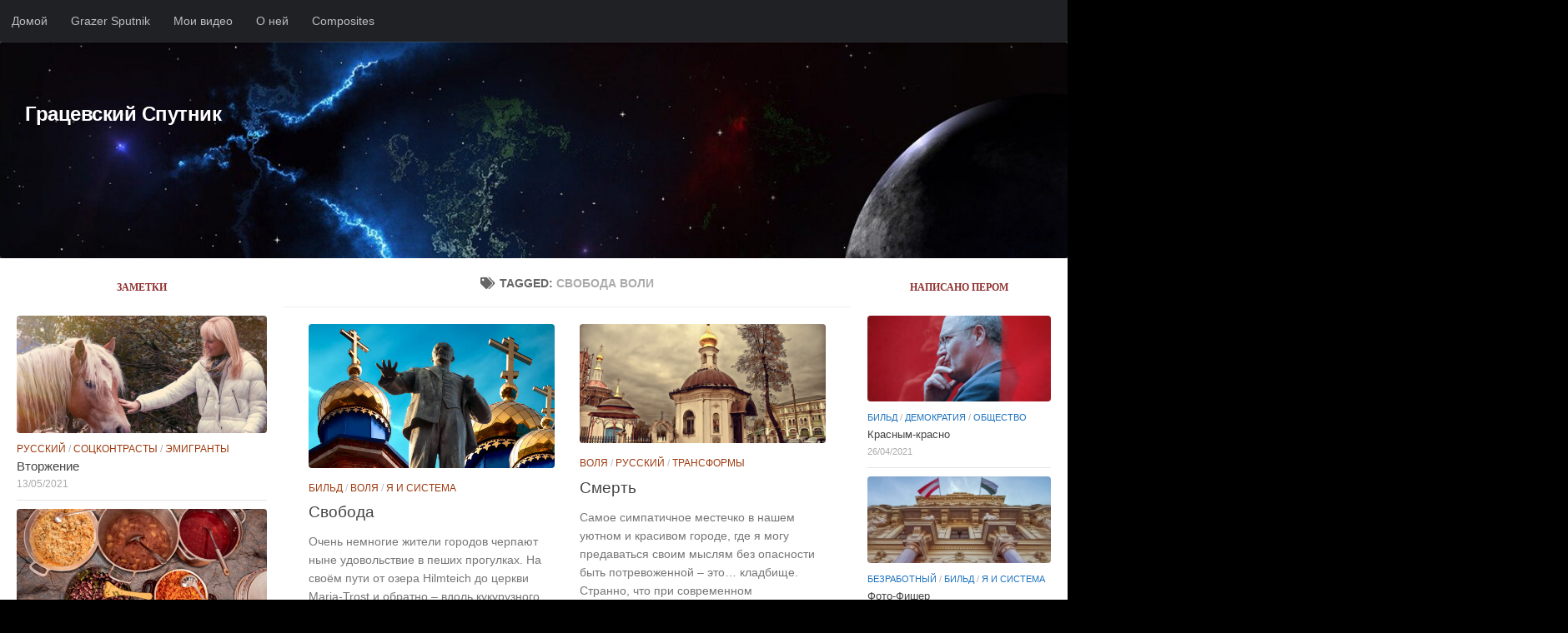

--- FILE ---
content_type: text/html; charset=UTF-8
request_url: https://www.toktali.com/blog/ru/tags/free-will/
body_size: 20128
content:
<!DOCTYPE html>
<html class="no-js" lang="en-GB">
<head>
<meta charset="UTF-8">
<meta name="viewport" content="width=device-width, initial-scale=1.0">
<link rel="profile" href="https://gmpg.org/xfn/11" />
<link rel="pingback" href="https://www.toktali.com/blog/ru/xmlrpc.php">
<title>свобода воли &#8211; Грацевский Спутник</title>
<meta name='robots' content='max-image-preview:large' />
<script>document.documentElement.className = document.documentElement.className.replace("no-js","js");</script>
<link rel="alternate" type="application/rss+xml" title="Грацевский Спутник &raquo; Feed" href="https://www.toktali.com/blog/ru/feed/" />
<link rel="alternate" type="application/rss+xml" title="Грацевский Спутник &raquo; Comments Feed" href="https://www.toktali.com/blog/ru/comments/feed/" />
<link rel="alternate" type="application/rss+xml" title="Грацевский Спутник &raquo; свобода воли Tag Feed" href="https://www.toktali.com/blog/ru/tags/free-will/feed/" />
<style id='wp-img-auto-sizes-contain-inline-css'>
img:is([sizes=auto i],[sizes^="auto," i]){contain-intrinsic-size:3000px 1500px}
/*# sourceURL=wp-img-auto-sizes-contain-inline-css */
</style>
<style id='wp-block-library-inline-css'>
:root{--wp-block-synced-color:#7a00df;--wp-block-synced-color--rgb:122,0,223;--wp-bound-block-color:var(--wp-block-synced-color);--wp-editor-canvas-background:#ddd;--wp-admin-theme-color:#007cba;--wp-admin-theme-color--rgb:0,124,186;--wp-admin-theme-color-darker-10:#006ba1;--wp-admin-theme-color-darker-10--rgb:0,107,160.5;--wp-admin-theme-color-darker-20:#005a87;--wp-admin-theme-color-darker-20--rgb:0,90,135;--wp-admin-border-width-focus:2px}@media (min-resolution:192dpi){:root{--wp-admin-border-width-focus:1.5px}}.wp-element-button{cursor:pointer}:root .has-very-light-gray-background-color{background-color:#eee}:root .has-very-dark-gray-background-color{background-color:#313131}:root .has-very-light-gray-color{color:#eee}:root .has-very-dark-gray-color{color:#313131}:root .has-vivid-green-cyan-to-vivid-cyan-blue-gradient-background{background:linear-gradient(135deg,#00d084,#0693e3)}:root .has-purple-crush-gradient-background{background:linear-gradient(135deg,#34e2e4,#4721fb 50%,#ab1dfe)}:root .has-hazy-dawn-gradient-background{background:linear-gradient(135deg,#faaca8,#dad0ec)}:root .has-subdued-olive-gradient-background{background:linear-gradient(135deg,#fafae1,#67a671)}:root .has-atomic-cream-gradient-background{background:linear-gradient(135deg,#fdd79a,#004a59)}:root .has-nightshade-gradient-background{background:linear-gradient(135deg,#330968,#31cdcf)}:root .has-midnight-gradient-background{background:linear-gradient(135deg,#020381,#2874fc)}:root{--wp--preset--font-size--normal:16px;--wp--preset--font-size--huge:42px}.has-regular-font-size{font-size:1em}.has-larger-font-size{font-size:2.625em}.has-normal-font-size{font-size:var(--wp--preset--font-size--normal)}.has-huge-font-size{font-size:var(--wp--preset--font-size--huge)}.has-text-align-center{text-align:center}.has-text-align-left{text-align:left}.has-text-align-right{text-align:right}.has-fit-text{white-space:nowrap!important}#end-resizable-editor-section{display:none}.aligncenter{clear:both}.items-justified-left{justify-content:flex-start}.items-justified-center{justify-content:center}.items-justified-right{justify-content:flex-end}.items-justified-space-between{justify-content:space-between}.screen-reader-text{border:0;clip-path:inset(50%);height:1px;margin:-1px;overflow:hidden;padding:0;position:absolute;width:1px;word-wrap:normal!important}.screen-reader-text:focus{background-color:#ddd;clip-path:none;color:#444;display:block;font-size:1em;height:auto;left:5px;line-height:normal;padding:15px 23px 14px;text-decoration:none;top:5px;width:auto;z-index:100000}html :where(.has-border-color){border-style:solid}html :where([style*=border-top-color]){border-top-style:solid}html :where([style*=border-right-color]){border-right-style:solid}html :where([style*=border-bottom-color]){border-bottom-style:solid}html :where([style*=border-left-color]){border-left-style:solid}html :where([style*=border-width]){border-style:solid}html :where([style*=border-top-width]){border-top-style:solid}html :where([style*=border-right-width]){border-right-style:solid}html :where([style*=border-bottom-width]){border-bottom-style:solid}html :where([style*=border-left-width]){border-left-style:solid}html :where(img[class*=wp-image-]){height:auto;max-width:100%}:where(figure){margin:0 0 1em}html :where(.is-position-sticky){--wp-admin--admin-bar--position-offset:var(--wp-admin--admin-bar--height,0px)}@media screen and (max-width:600px){html :where(.is-position-sticky){--wp-admin--admin-bar--position-offset:0px}}
/*# sourceURL=wp-block-library-inline-css */
</style><style id='global-styles-inline-css'>
:root{--wp--preset--aspect-ratio--square: 1;--wp--preset--aspect-ratio--4-3: 4/3;--wp--preset--aspect-ratio--3-4: 3/4;--wp--preset--aspect-ratio--3-2: 3/2;--wp--preset--aspect-ratio--2-3: 2/3;--wp--preset--aspect-ratio--16-9: 16/9;--wp--preset--aspect-ratio--9-16: 9/16;--wp--preset--color--black: #000000;--wp--preset--color--cyan-bluish-gray: #abb8c3;--wp--preset--color--white: #ffffff;--wp--preset--color--pale-pink: #f78da7;--wp--preset--color--vivid-red: #cf2e2e;--wp--preset--color--luminous-vivid-orange: #ff6900;--wp--preset--color--luminous-vivid-amber: #fcb900;--wp--preset--color--light-green-cyan: #7bdcb5;--wp--preset--color--vivid-green-cyan: #00d084;--wp--preset--color--pale-cyan-blue: #8ed1fc;--wp--preset--color--vivid-cyan-blue: #0693e3;--wp--preset--color--vivid-purple: #9b51e0;--wp--preset--gradient--vivid-cyan-blue-to-vivid-purple: linear-gradient(135deg,rgb(6,147,227) 0%,rgb(155,81,224) 100%);--wp--preset--gradient--light-green-cyan-to-vivid-green-cyan: linear-gradient(135deg,rgb(122,220,180) 0%,rgb(0,208,130) 100%);--wp--preset--gradient--luminous-vivid-amber-to-luminous-vivid-orange: linear-gradient(135deg,rgb(252,185,0) 0%,rgb(255,105,0) 100%);--wp--preset--gradient--luminous-vivid-orange-to-vivid-red: linear-gradient(135deg,rgb(255,105,0) 0%,rgb(207,46,46) 100%);--wp--preset--gradient--very-light-gray-to-cyan-bluish-gray: linear-gradient(135deg,rgb(238,238,238) 0%,rgb(169,184,195) 100%);--wp--preset--gradient--cool-to-warm-spectrum: linear-gradient(135deg,rgb(74,234,220) 0%,rgb(151,120,209) 20%,rgb(207,42,186) 40%,rgb(238,44,130) 60%,rgb(251,105,98) 80%,rgb(254,248,76) 100%);--wp--preset--gradient--blush-light-purple: linear-gradient(135deg,rgb(255,206,236) 0%,rgb(152,150,240) 100%);--wp--preset--gradient--blush-bordeaux: linear-gradient(135deg,rgb(254,205,165) 0%,rgb(254,45,45) 50%,rgb(107,0,62) 100%);--wp--preset--gradient--luminous-dusk: linear-gradient(135deg,rgb(255,203,112) 0%,rgb(199,81,192) 50%,rgb(65,88,208) 100%);--wp--preset--gradient--pale-ocean: linear-gradient(135deg,rgb(255,245,203) 0%,rgb(182,227,212) 50%,rgb(51,167,181) 100%);--wp--preset--gradient--electric-grass: linear-gradient(135deg,rgb(202,248,128) 0%,rgb(113,206,126) 100%);--wp--preset--gradient--midnight: linear-gradient(135deg,rgb(2,3,129) 0%,rgb(40,116,252) 100%);--wp--preset--font-size--small: 13px;--wp--preset--font-size--medium: 20px;--wp--preset--font-size--large: 36px;--wp--preset--font-size--x-large: 42px;--wp--preset--spacing--20: 0.44rem;--wp--preset--spacing--30: 0.67rem;--wp--preset--spacing--40: 1rem;--wp--preset--spacing--50: 1.5rem;--wp--preset--spacing--60: 2.25rem;--wp--preset--spacing--70: 3.38rem;--wp--preset--spacing--80: 5.06rem;--wp--preset--shadow--natural: 6px 6px 9px rgba(0, 0, 0, 0.2);--wp--preset--shadow--deep: 12px 12px 50px rgba(0, 0, 0, 0.4);--wp--preset--shadow--sharp: 6px 6px 0px rgba(0, 0, 0, 0.2);--wp--preset--shadow--outlined: 6px 6px 0px -3px rgb(255, 255, 255), 6px 6px rgb(0, 0, 0);--wp--preset--shadow--crisp: 6px 6px 0px rgb(0, 0, 0);}:where(.is-layout-flex){gap: 0.5em;}:where(.is-layout-grid){gap: 0.5em;}body .is-layout-flex{display: flex;}.is-layout-flex{flex-wrap: wrap;align-items: center;}.is-layout-flex > :is(*, div){margin: 0;}body .is-layout-grid{display: grid;}.is-layout-grid > :is(*, div){margin: 0;}:where(.wp-block-columns.is-layout-flex){gap: 2em;}:where(.wp-block-columns.is-layout-grid){gap: 2em;}:where(.wp-block-post-template.is-layout-flex){gap: 1.25em;}:where(.wp-block-post-template.is-layout-grid){gap: 1.25em;}.has-black-color{color: var(--wp--preset--color--black) !important;}.has-cyan-bluish-gray-color{color: var(--wp--preset--color--cyan-bluish-gray) !important;}.has-white-color{color: var(--wp--preset--color--white) !important;}.has-pale-pink-color{color: var(--wp--preset--color--pale-pink) !important;}.has-vivid-red-color{color: var(--wp--preset--color--vivid-red) !important;}.has-luminous-vivid-orange-color{color: var(--wp--preset--color--luminous-vivid-orange) !important;}.has-luminous-vivid-amber-color{color: var(--wp--preset--color--luminous-vivid-amber) !important;}.has-light-green-cyan-color{color: var(--wp--preset--color--light-green-cyan) !important;}.has-vivid-green-cyan-color{color: var(--wp--preset--color--vivid-green-cyan) !important;}.has-pale-cyan-blue-color{color: var(--wp--preset--color--pale-cyan-blue) !important;}.has-vivid-cyan-blue-color{color: var(--wp--preset--color--vivid-cyan-blue) !important;}.has-vivid-purple-color{color: var(--wp--preset--color--vivid-purple) !important;}.has-black-background-color{background-color: var(--wp--preset--color--black) !important;}.has-cyan-bluish-gray-background-color{background-color: var(--wp--preset--color--cyan-bluish-gray) !important;}.has-white-background-color{background-color: var(--wp--preset--color--white) !important;}.has-pale-pink-background-color{background-color: var(--wp--preset--color--pale-pink) !important;}.has-vivid-red-background-color{background-color: var(--wp--preset--color--vivid-red) !important;}.has-luminous-vivid-orange-background-color{background-color: var(--wp--preset--color--luminous-vivid-orange) !important;}.has-luminous-vivid-amber-background-color{background-color: var(--wp--preset--color--luminous-vivid-amber) !important;}.has-light-green-cyan-background-color{background-color: var(--wp--preset--color--light-green-cyan) !important;}.has-vivid-green-cyan-background-color{background-color: var(--wp--preset--color--vivid-green-cyan) !important;}.has-pale-cyan-blue-background-color{background-color: var(--wp--preset--color--pale-cyan-blue) !important;}.has-vivid-cyan-blue-background-color{background-color: var(--wp--preset--color--vivid-cyan-blue) !important;}.has-vivid-purple-background-color{background-color: var(--wp--preset--color--vivid-purple) !important;}.has-black-border-color{border-color: var(--wp--preset--color--black) !important;}.has-cyan-bluish-gray-border-color{border-color: var(--wp--preset--color--cyan-bluish-gray) !important;}.has-white-border-color{border-color: var(--wp--preset--color--white) !important;}.has-pale-pink-border-color{border-color: var(--wp--preset--color--pale-pink) !important;}.has-vivid-red-border-color{border-color: var(--wp--preset--color--vivid-red) !important;}.has-luminous-vivid-orange-border-color{border-color: var(--wp--preset--color--luminous-vivid-orange) !important;}.has-luminous-vivid-amber-border-color{border-color: var(--wp--preset--color--luminous-vivid-amber) !important;}.has-light-green-cyan-border-color{border-color: var(--wp--preset--color--light-green-cyan) !important;}.has-vivid-green-cyan-border-color{border-color: var(--wp--preset--color--vivid-green-cyan) !important;}.has-pale-cyan-blue-border-color{border-color: var(--wp--preset--color--pale-cyan-blue) !important;}.has-vivid-cyan-blue-border-color{border-color: var(--wp--preset--color--vivid-cyan-blue) !important;}.has-vivid-purple-border-color{border-color: var(--wp--preset--color--vivid-purple) !important;}.has-vivid-cyan-blue-to-vivid-purple-gradient-background{background: var(--wp--preset--gradient--vivid-cyan-blue-to-vivid-purple) !important;}.has-light-green-cyan-to-vivid-green-cyan-gradient-background{background: var(--wp--preset--gradient--light-green-cyan-to-vivid-green-cyan) !important;}.has-luminous-vivid-amber-to-luminous-vivid-orange-gradient-background{background: var(--wp--preset--gradient--luminous-vivid-amber-to-luminous-vivid-orange) !important;}.has-luminous-vivid-orange-to-vivid-red-gradient-background{background: var(--wp--preset--gradient--luminous-vivid-orange-to-vivid-red) !important;}.has-very-light-gray-to-cyan-bluish-gray-gradient-background{background: var(--wp--preset--gradient--very-light-gray-to-cyan-bluish-gray) !important;}.has-cool-to-warm-spectrum-gradient-background{background: var(--wp--preset--gradient--cool-to-warm-spectrum) !important;}.has-blush-light-purple-gradient-background{background: var(--wp--preset--gradient--blush-light-purple) !important;}.has-blush-bordeaux-gradient-background{background: var(--wp--preset--gradient--blush-bordeaux) !important;}.has-luminous-dusk-gradient-background{background: var(--wp--preset--gradient--luminous-dusk) !important;}.has-pale-ocean-gradient-background{background: var(--wp--preset--gradient--pale-ocean) !important;}.has-electric-grass-gradient-background{background: var(--wp--preset--gradient--electric-grass) !important;}.has-midnight-gradient-background{background: var(--wp--preset--gradient--midnight) !important;}.has-small-font-size{font-size: var(--wp--preset--font-size--small) !important;}.has-medium-font-size{font-size: var(--wp--preset--font-size--medium) !important;}.has-large-font-size{font-size: var(--wp--preset--font-size--large) !important;}.has-x-large-font-size{font-size: var(--wp--preset--font-size--x-large) !important;}
/*# sourceURL=global-styles-inline-css */
</style>
<style id='classic-theme-styles-inline-css'>
/*! This file is auto-generated */
.wp-block-button__link{color:#fff;background-color:#32373c;border-radius:9999px;box-shadow:none;text-decoration:none;padding:calc(.667em + 2px) calc(1.333em + 2px);font-size:1.125em}.wp-block-file__button{background:#32373c;color:#fff;text-decoration:none}
/*# sourceURL=/wp-includes/css/classic-themes.min.css */
</style>
<!-- <link rel='stylesheet' id='hueman-main-style-css' href='https://www.toktali.com/blog/ru/wp-content/themes/hueman/assets/front/css/main.min.css?ver=3.7.27' media='all' /> -->
<link rel="stylesheet" type="text/css" href="//www.toktali.com/blog/ru/wp-content/cache/www.toktali.com/wpfc-minified/jlnz9sv6/4dy94.css" media="all"/>
<style id='hueman-main-style-inline-css'>
body { font-family:Arial, sans-serif;font-size:0.88rem }@media only screen and (min-width: 720px) {
.nav > li { font-size:0.88rem; }
}.boxed #wrapper, .container-inner { max-width: 1860px; }@media only screen and (min-width: 720px) {
.boxed .desktop-sticky {
width: 1860px;
}
}.sidebar .widget { padding-left: 20px; padding-right: 20px; padding-top: 20px; }::selection { background-color: #9e3a0f; }
::-moz-selection { background-color: #9e3a0f; }a,a>span.hu-external::after,.themeform label .required,#flexslider-featured .flex-direction-nav .flex-next:hover,#flexslider-featured .flex-direction-nav .flex-prev:hover,.post-hover:hover .post-title a,.post-title a:hover,.sidebar.s1 .post-nav li a:hover i,.content .post-nav li a:hover i,.post-related a:hover,.sidebar.s1 .widget_rss ul li a,#footer .widget_rss ul li a,.sidebar.s1 .widget_calendar a,#footer .widget_calendar a,.sidebar.s1 .alx-tab .tab-item-category a,.sidebar.s1 .alx-posts .post-item-category a,.sidebar.s1 .alx-tab li:hover .tab-item-title a,.sidebar.s1 .alx-tab li:hover .tab-item-comment a,.sidebar.s1 .alx-posts li:hover .post-item-title a,#footer .alx-tab .tab-item-category a,#footer .alx-posts .post-item-category a,#footer .alx-tab li:hover .tab-item-title a,#footer .alx-tab li:hover .tab-item-comment a,#footer .alx-posts li:hover .post-item-title a,.comment-tabs li.active a,.comment-awaiting-moderation,.child-menu a:hover,.child-menu .current_page_item > a,.wp-pagenavi a{ color: #9e3a0f; }input[type="submit"],.themeform button[type="submit"],.sidebar.s1 .sidebar-top,.sidebar.s1 .sidebar-toggle,#flexslider-featured .flex-control-nav li a.flex-active,.post-tags a:hover,.sidebar.s1 .widget_calendar caption,#footer .widget_calendar caption,.author-bio .bio-avatar:after,.commentlist li.bypostauthor > .comment-body:after,.commentlist li.comment-author-admin > .comment-body:after{ background-color: #9e3a0f; }.post-format .format-container { border-color: #9e3a0f; }.sidebar.s1 .alx-tabs-nav li.active a,#footer .alx-tabs-nav li.active a,.comment-tabs li.active a,.wp-pagenavi a:hover,.wp-pagenavi a:active,.wp-pagenavi span.current{ border-bottom-color: #9e3a0f!important; }.sidebar.s2 .post-nav li a:hover i,
.sidebar.s2 .widget_rss ul li a,
.sidebar.s2 .widget_calendar a,
.sidebar.s2 .alx-tab .tab-item-category a,
.sidebar.s2 .alx-posts .post-item-category a,
.sidebar.s2 .alx-tab li:hover .tab-item-title a,
.sidebar.s2 .alx-tab li:hover .tab-item-comment a,
.sidebar.s2 .alx-posts li:hover .post-item-title a { color: #1e73be; }
.sidebar.s2 .sidebar-top,.sidebar.s2 .sidebar-toggle,.post-comments,.jp-play-bar,.jp-volume-bar-value,.sidebar.s2 .widget_calendar caption{ background-color: #1e73be; }.sidebar.s2 .alx-tabs-nav li.active a { border-bottom-color: #1e73be; }
.post-comments::before { border-right-color: #1e73be; }
.search-expand,
#nav-topbar.nav-container { background-color: rgba(0,0,0,0.38)!important}@media only screen and (min-width: 720px) {
#nav-topbar .nav ul { background-color: rgba(0,0,0,0.38)!important; }
}#header { background-color: #33363b; }
@media only screen and (min-width: 720px) {
#nav-header .nav ul { background-color: #33363b; }
}
#header #nav-mobile { background-color: #33363b!important; }.is-scrolled #header #nav-mobile { background-color: #33363b!important; background-color: rgba(51,54,59,0.90)!important }#nav-header.nav-container, #main-header-search .search-expand { background-color: #33363b; }
@media only screen and (min-width: 720px) {
#nav-header .nav ul { background-color: #33363b; }
}
img { -webkit-border-radius: 4px; border-radius: 4px; }.sidebar.expanding, .sidebar.collapsing, .sidebar .sidebar-content, .sidebar .sidebar-toggle, .container-inner > .main::before,.container-inner > .main::after { background-color: #ffffff; }@media only screen and (min-width: 480px) and (max-width: 1200px) { .s2.expanded { background-color: #ffffff; } }@media only screen and (min-width: 480px) and (max-width: 960px) { .s1.expanded { background-color: #ffffff; } }body { background-color: #000000; }
/*# sourceURL=hueman-main-style-inline-css */
</style>
<!-- <link rel='stylesheet' id='lazyload-video-css-css' href='https://www.toktali.com/blog/ru/wp-content/plugins/lazy-load-for-videos/public/css/lazyload-shared.css?ver=2.18.9' media='all' /> -->
<link rel="stylesheet" type="text/css" href="//www.toktali.com/blog/ru/wp-content/cache/www.toktali.com/wpfc-minified/g1ftnlny/4dy94.css" media="all"/>
<style id='lazyload-video-css-inline-css'>
.entry-content a.lazy-load-youtube, a.lazy-load-youtube, .lazy-load-vimeo{ background-size: cover; }.titletext.youtube { display: none; }.lazy-load-div:before { content: "\25B6"; text-shadow: 0px 0px 60px rgba(0,0,0,0.8); }
/*# sourceURL=lazyload-video-css-inline-css */
</style>
<script src='//www.toktali.com/blog/ru/wp-content/cache/www.toktali.com/wpfc-minified/8k4xhrx9/4dy94.js' type="text/javascript"></script>
<!-- <script src="https://www.toktali.com/blog/ru/wp-content/themes/hueman/assets/front/js/libs/mobile-detect.min.js?ver=3.7.27" id="mobile-detect-js" defer></script> -->
<!-- <script src="https://www.toktali.com/blog/ru/wp-includes/js/jquery/jquery.min.js?ver=3.7.1" id="jquery-core-js"></script> -->
<!-- <script src="https://www.toktali.com/blog/ru/wp-includes/js/jquery/jquery-migrate.min.js?ver=3.4.1" id="jquery-migrate-js"></script> -->
<link rel="https://api.w.org/" href="https://www.toktali.com/blog/ru/wp-json/" /><link rel="alternate" title="JSON" type="application/json" href="https://www.toktali.com/blog/ru/wp-json/wp/v2/tags/175" /><link rel="EditURI" type="application/rsd+xml" title="RSD" href="https://www.toktali.com/blog/ru/xmlrpc.php?rsd" />
<meta name="generator" content="WordPress 6.9" />
<link rel="preload" as="font" type="font/woff2" href="https://www.toktali.com/blog/ru/wp-content/themes/hueman/assets/front/webfonts/fa-brands-400.woff2?v=5.15.2" crossorigin="anonymous"/>
<link rel="preload" as="font" type="font/woff2" href="https://www.toktali.com/blog/ru/wp-content/themes/hueman/assets/front/webfonts/fa-regular-400.woff2?v=5.15.2" crossorigin="anonymous"/>
<link rel="preload" as="font" type="font/woff2" href="https://www.toktali.com/blog/ru/wp-content/themes/hueman/assets/front/webfonts/fa-solid-900.woff2?v=5.15.2" crossorigin="anonymous"/>
<!--[if lt IE 9]>
<script src="https://www.toktali.com/blog/ru/wp-content/themes/hueman/assets/front/js/ie/html5shiv-printshiv.min.js"></script>
<script src="https://www.toktali.com/blog/ru/wp-content/themes/hueman/assets/front/js/ie/selectivizr.js"></script>
<![endif]-->
<link rel="icon" href="https://www.toktali.com/blog/ru/wp-content/uploads/sites/2/2024/07/cropped-icon-528-32x32.png" sizes="32x32" />
<link rel="icon" href="https://www.toktali.com/blog/ru/wp-content/uploads/sites/2/2024/07/cropped-icon-528-192x192.png" sizes="192x192" />
<link rel="apple-touch-icon" href="https://www.toktali.com/blog/ru/wp-content/uploads/sites/2/2024/07/cropped-icon-528-180x180.png" />
<meta name="msapplication-TileImage" content="https://www.toktali.com/blog/ru/wp-content/uploads/sites/2/2024/07/cropped-icon-528-270x270.png" />
<style id="wp-custom-css">
.site-title{
font-family: Helvetica, Arial, sans-serif;
font-size: 24px;
position: relative;
top:30px;
}	
.site-title a:hover {
color: orange;
}
h1.entry-title {
font-size: 22px !important;
margin-top: 4px;
padding-bottom: 10px;
}
.hu-pad {
padding: 20px 30px 20px;
}
h3.widget-title {
color: #903030;
font: bold 12px Titillium;
margin: 8px 8px 16px;
text-align: center;
}
#nav_menu-2 .menu
{
margin-top: 20px;
}
.sidebar {
padding-bottom: 30px;
}
.dropcap {
color: #903;
float: left;
font-family: Georgia;
font-size: 45px;
line-height: 40px;
padding-top: 4px;
padding-right: 8px;
padding-left: 3px;
}
.wp_widget_tag_cloud div, .widget_tag_cloud div a {
display:block;
float:left;
padding:4px 4px;
margin-right:5px;
margin-bottom:5px;
background:#EEE;
color:#666;
line-height: 1.2em;
font-size: 12px !important;
font-weight:normal;
text-transform:lowercase;
text-shadow:1px 1px 1px #FFF;
-webkit-border-radius:5px;
-moz-border-radius:5px;
border-radius:5px;
border:1px solid #CCC;
text-decoration:none;
}
.widget_tag_cloud div a:hover {
background:#F3F3F3;
color:#303030;
text-decoration:none;
}
.page-title {
position: relative;
text-align: center;
padding-top: 18px;
padding-bottom: 16px;
border-bottom: 1px solid #eee;
font-family: Arial;
font-size: 1.0em;
font-weight: 300;
}
.page-title a:hover{
color: red;
}
.page-title a {
color: #666;
}
.entry img
{
padding-bottom: 20px;
}
.post-nav li a span {
font-size: 1.0em;
color: #666;
}
.post-nav li a:hover span {
color: red;
}
.widget_nav_menu ul li a {
border-bottom: none;
color: darkkhaki;
position: relative;
}
.widget_nav_menu ul li a:hover {
color: orange;
}
#nav-topbar .nav li a:hover {
color: orange;
}
.page-image-text {
font-family: Times,"Times New  Roman",serif;
padding-top:30px;
}		</style>
</head>
<body class="archive tag tag-free-will tag-175 wp-embed-responsive wp-theme-hueman col-3cm boxed topbar-enabled mobile-sidebar-hide-s2 mobile-primary-sidebar-first header-desktop-sticky hu-fa-not-loaded hueman-3-7-27 unknown">
<div id="wrapper">
<a class="screen-reader-text skip-link" href="#content">Skip to content</a>
<header id="header" class="specific-mobile-menu-on one-mobile-menu mobile_menu header-ads-desktop  topbar-transparent has-header-img">
<nav class="nav-container group mobile-menu  " id="nav-mobile" data-menu-id="header-1">
<div class="mobile-title-logo-in-header"><p class="site-title">                  <a class="custom-logo-link" href="https://www.toktali.com/blog/ru/" rel="home" title="Грацевский Спутник | Home page">Грацевский Спутник</a>                </p></div>
<!-- <div class="ham__navbar-toggler collapsed" aria-expanded="false">
<div class="ham__navbar-span-wrapper">
<span class="ham-toggler-menu__span"></span>
</div>
</div> -->
<button class="ham__navbar-toggler-two collapsed" title="Menu" aria-expanded="false">
<span class="ham__navbar-span-wrapper">
<span class="line line-1"></span>
<span class="line line-2"></span>
<span class="line line-3"></span>
</span>
</button>
<div class="nav-text"></div>
<div class="nav-wrap container">
<ul id="menu-%d0%bf%d0%be%d1%81%d0%bc%d0%be%d1%82%d1%80%d0%b5%d1%82%d1%8c" class="nav container-inner group"><li id="menu-item-13333" class="menu-item menu-item-type-custom menu-item-object-custom menu-item-13333"><a target="_blank" href="https://www.toktali.com/test/">Домой</a></li>
<li id="menu-item-13604" class="menu-item menu-item-type-custom menu-item-object-custom menu-item-13604"><a target="_blank" href="https://www.toktali.com/test/liebes-graz/">Милый Грац</a></li>
<li id="menu-item-13490" class="menu-item menu-item-type-custom menu-item-object-custom menu-item-13490"><a target="_blank" href="https://www.toktali.com/test/street-montagen/">Фотомонтажи</a></li>
<li id="menu-item-14386" class="menu-item menu-item-type-post_type menu-item-object-page menu-item-14386"><a target="_blank" href="https://www.toktali.com/blog/ru/my-composites/">Composites</a></li>
<li id="menu-item-13334" class="menu-item menu-item-type-custom menu-item-object-custom menu-item-13334"><a href="https://www.toktali.com/test/ja-street/">Жизнь улиц</a></li>
<li id="menu-item-13430" class="menu-item menu-item-type-custom menu-item-object-custom menu-item-13430"><a target="_blank" href="https://www.toktali.com/test/street-alt/">Жизнь улиц &#8211; старое</a></li>
<li id="menu-item-13608" class="menu-item menu-item-type-custom menu-item-object-custom menu-item-13608"><a href="https://www.toktali.com/test/in-graz-mit-smartphone/">В Граце со смартфоном</a></li>
<li id="menu-item-13605" class="menu-item menu-item-type-custom menu-item-object-custom menu-item-13605"><a href="https://www.toktali.com/test/augenblicke/">Ещё виды</a></li>
<li id="menu-item-13512" class="menu-item menu-item-type-post_type menu-item-object-page menu-item-13512"><a href="https://www.toktali.com/blog/ru/author/">О ней</a></li>
<li id="menu-item-14098" class="menu-item menu-item-type-post_type menu-item-object-page menu-item-14098"><a href="https://www.toktali.com/blog/ru/video/">Авторские видео</a></li>
</ul>      </div>
</nav><!--/#nav-topbar-->  
<nav class="nav-container group desktop-menu desktop-sticky " id="nav-topbar" data-menu-id="header-2">
<div class="nav-text"></div>
<div class="topbar-toggle-down">
<i class="fas fa-angle-double-down" aria-hidden="true" data-toggle="down" title="Expand menu"></i>
<i class="fas fa-angle-double-up" aria-hidden="true" data-toggle="up" title="Collapse menu"></i>
</div>
<div class="nav-wrap container">
<ul id="menu-%d1%82%d0%be%d0%ba%d1%82%d0%b0%d0%bb%d0%b8" class="nav container-inner group"><li id="menu-item-14084" class="menu-item menu-item-type-custom menu-item-object-custom menu-item-home menu-item-14084"><a href="https://www.toktali.com/blog/ru/">Домой</a></li>
<li id="menu-item-14088" class="menu-item menu-item-type-custom menu-item-object-custom menu-item-14088"><a href="https://www.toktali.com/blog/">Grazer Sputnik</a></li>
<li id="menu-item-14085" class="menu-item menu-item-type-post_type menu-item-object-page menu-item-14085"><a href="https://www.toktali.com/blog/ru/video/">Мои видео</a></li>
<li id="menu-item-14087" class="menu-item menu-item-type-post_type menu-item-object-page menu-item-14087"><a href="https://www.toktali.com/blog/ru/author/">О ней</a></li>
<li id="menu-item-14388" class="menu-item menu-item-type-post_type menu-item-object-page menu-item-14388"><a target="_blank" href="https://www.toktali.com/blog/ru/my-composites/">Composites</a></li>
</ul>  </div>
</nav><!--/#nav-topbar-->  
<div class="container group">
<div class="container-inner">
<div id="header-image-wrap">
<div class="group hu-pad central-header-zone">
<div class="logo-tagline-group">
<p class="site-title">                  <a class="custom-logo-link" href="https://www.toktali.com/blog/ru/" rel="home" title="Грацевский Спутник | Home page">Грацевский Спутник</a>                </p>                                                </div>
</div>
<a href="https://www.toktali.com/blog/ru/" rel="home"><img src="https://www.toktali.com/blog/ru/wp-content/uploads/sites/2/2020/09/cropped-astronomy-blog-banner.jpg" width="1380" height="280" alt="" class="new-site-image" srcset="https://www.toktali.com/blog/ru/wp-content/uploads/sites/2/2020/09/cropped-astronomy-blog-banner.jpg 1380w, https://www.toktali.com/blog/ru/wp-content/uploads/sites/2/2020/09/cropped-astronomy-blog-banner-300x61.jpg 300w, https://www.toktali.com/blog/ru/wp-content/uploads/sites/2/2020/09/cropped-astronomy-blog-banner-1024x208.jpg 1024w, https://www.toktali.com/blog/ru/wp-content/uploads/sites/2/2020/09/cropped-astronomy-blog-banner-768x156.jpg 768w" sizes="(max-width: 1380px) 100vw, 1380px" decoding="async" fetchpriority="high" /></a>          </div>
</div><!--/.container-inner-->
</div><!--/.container-->
</header><!--/#header-->
<div class="container" id="page">
<div class="container-inner">
<div class="main">
<div class="main-inner group">
<main class="content" id="content">
<div class="page-title hu-pad group">
<h1><i class="fas fa-tags"></i>Tagged: <span>свобода воли </span></h1>
</div><!--/.page-title-->
<div class="hu-pad group">
<div id="grid-wrapper" class="post-list group">
<div class="post-row">        <article id="post-13982" class="group grid-item post-13982 post type-post status-publish format-standard has-post-thumbnail hentry category-bild category-freedom-illusion category-individual-system tag-european-democracy tag-marginal-life tag-free-will tag-western-freedom">
<div class="post-inner post-hover">
<div class="post-thumbnail">
<a href="https://www.toktali.com/blog/ru/freedom/">
<img width="580" height="340" src="https://www.toktali.com/blog/ru/wp-content/uploads/sites/2/2020/09/lenin2-580x340.jpg" class="attachment-thumb-large size-thumb-large wp-post-image" alt="" decoding="async" />  				  				  				  			</a>
</div><!--/.post-thumbnail-->
<div class="post-meta group">
<p class="post-category"><a href="https://www.toktali.com/blog/ru/topics/bild/" rel="category tag">Бильд</a> / <a href="https://www.toktali.com/blog/ru/topics/freedom-illusion/" rel="category tag">Воля</a> / <a href="https://www.toktali.com/blog/ru/topics/individual-system/" rel="category tag">я и система</a></p>
</div><!--/.post-meta-->
<h2 class="post-title entry-title">
<a href="https://www.toktali.com/blog/ru/freedom/" rel="bookmark">Свобода</a>
</h2><!--/.post-title-->
<div class="entry excerpt entry-summary">
<p>Очень немногие жители городов черпают ныне удовольствие в пеших прогулках. На своём пути от озера Hilmteich до церкви Maria-Trost и обратно – вдоль кукурузного поля и трамвайной линии, огибающей садовые участки и дачи – я редко встречаю пешеходов, если только это не фанаты нордической ходьбы или бегуны трусцой. А зря. Когда человек идёт без цели и наслаждается собой, особенно если&#46;&#46;&#46;</p>
</div><!--/.entry-->
</div><!--/.post-inner-->
</article><!--/.post-->
<article id="post-14048" class="group grid-item post-14048 post type-post status-publish format-standard has-post-thumbnail hentry category-freedom-illusion category-russian category-transformation-ru tag-life-and-death tag-marginal-life tag-paranormal-ability tag-free-will">
<div class="post-inner post-hover">
<div class="post-thumbnail">
<a href="https://www.toktali.com/blog/ru/%d1%81%d0%bc%d0%b5%d1%80%d1%82%d1%8c/">
<img width="700" height="340" src="https://www.toktali.com/blog/ru/wp-content/uploads/sites/2/2020/09/kirche-rus-700x340.jpg" class="attachment-thumb-large size-thumb-large wp-post-image" alt="" decoding="async" />  				  				  				  			</a>
</div><!--/.post-thumbnail-->
<div class="post-meta group">
<p class="post-category"><a href="https://www.toktali.com/blog/ru/topics/freedom-illusion/" rel="category tag">Воля</a> / <a href="https://www.toktali.com/blog/ru/topics/russian/" rel="category tag">Русский</a> / <a href="https://www.toktali.com/blog/ru/topics/transformation-ru/" rel="category tag">Трансформы</a></p>
</div><!--/.post-meta-->
<h2 class="post-title entry-title">
<a href="https://www.toktali.com/blog/ru/%d1%81%d0%bc%d0%b5%d1%80%d1%82%d1%8c/" rel="bookmark">Смерть</a>
</h2><!--/.post-title-->
<div class="entry excerpt entry-summary">
<p>Самое симпатичное местечко в нашем уютном и красивом городе, где я могу предаваться своим мыслям без опасности быть потревоженной – это… кладбище. Странно, что при современном перенаселении мало кому приходит в голову идея искать романтического уединения среди могильных крестов, если только они не должны навестить усопших родственников. Матушка Европа перегружена, яблоку упасть негде. Но бродя по погостам Граца и Вены,&#46;&#46;&#46;</p>
</div><!--/.entry-->
</div><!--/.post-inner-->
</article><!--/.post-->
</div>  </div><!--/.post-list-->
<nav class="pagination group">
<ul class="group">
<li class="prev left"></li>
<li class="next right"></li>
</ul>
</nav><!--/.pagination-->
</div><!--/.hu-pad-->
</main><!--/.content-->
<div class="sidebar s1 collapsed" data-position="left" data-layout="col-3cm" data-sb-id="s1">
<button class="sidebar-toggle" title="Expand Sidebar"><i class="fas sidebar-toggle-arrows"></i></button>
<div class="sidebar-content">
<div id="alxposts-4" class="widget widget_hu_posts">
<h3 class="widget-title">Заметки</h3>
<ul class="alx-posts group thumbs-enabled">
<li>
<div class="post-item-thumbnail">
<a href="https://www.toktali.com/blog/ru/%d0%b2%d1%82%d0%be%d1%80%d0%b6%d0%b5%d0%bd%d0%b8%d0%b5/">
<img width="520" height="245" src="https://www.toktali.com/blog/ru/wp-content/uploads/sites/2/2020/09/freiheit-pferd-520x245.jpg" class="attachment-thumb-medium size-thumb-medium wp-post-image" alt="" decoding="async" loading="lazy" />																			</a>
</div>
<div class="post-item-inner group">
<p class="post-item-category"><a href="https://www.toktali.com/blog/ru/topics/russian/" rel="category tag">Русский</a> / <a href="https://www.toktali.com/blog/ru/topics/reich-arm-ru/" rel="category tag">соцконтрасты</a> / <a href="https://www.toktali.com/blog/ru/topics/emigration-ru/" rel="category tag">Эмигранты</a></p>				<p class="post-item-title"><a href="https://www.toktali.com/blog/ru/%d0%b2%d1%82%d0%be%d1%80%d0%b6%d0%b5%d0%bd%d0%b8%d0%b5/" rel="bookmark">Вторжение</a></p>
<p class="post-item-date">13/05/2021</p>			</div>
</li>
<li>
<div class="post-item-thumbnail">
<a href="https://www.toktali.com/blog/ru/%d0%bf%d0%bb%d0%b0%d0%bd%d0%b5%d1%82%d0%b0-%d0%be%d0%b1%d0%b5%d0%b7%d1%8c%d1%8f%d0%bd/">
<img width="520" height="245" src="https://www.toktali.com/blog/ru/wp-content/uploads/sites/2/2020/09/fressfertig-520x245.jpg" class="attachment-thumb-medium size-thumb-medium wp-post-image" alt="" decoding="async" loading="lazy" />																			</a>
</div>
<div class="post-item-inner group">
<p class="post-item-category"><a href="https://www.toktali.com/blog/ru/topics/freedom-illusion/" rel="category tag">Воля</a> / <a href="https://www.toktali.com/blog/ru/topics/society-ru/" rel="category tag">Общество</a> / <a href="https://www.toktali.com/blog/ru/topics/russian/" rel="category tag">Русский</a></p>				<p class="post-item-title"><a href="https://www.toktali.com/blog/ru/%d0%bf%d0%bb%d0%b0%d0%bd%d0%b5%d1%82%d0%b0-%d0%be%d0%b1%d0%b5%d0%b7%d1%8c%d1%8f%d0%bd/" rel="bookmark">Планета обезьян</a></p>
<p class="post-item-date">03/06/2021</p>			</div>
</li>
<li>
<div class="post-item-thumbnail">
<a href="https://www.toktali.com/blog/ru/gogols-world-3/">
<img width="520" height="245" src="https://www.toktali.com/blog/ru/wp-content/uploads/sites/2/2020/09/fantasy-gogol-520x245.jpg" class="attachment-thumb-medium size-thumb-medium wp-post-image" alt="" decoding="async" loading="lazy" />																			</a>
</div>
<div class="post-item-inner group">
<p class="post-item-category"><a href="https://www.toktali.com/blog/ru/topics/writer/" rel="category tag">Писатель</a> / <a href="https://www.toktali.com/blog/ru/topics/prose/" rel="category tag">Проза</a> / <a href="https://www.toktali.com/blog/ru/topics/russian/" rel="category tag">Русский</a></p>				<p class="post-item-title"><a href="https://www.toktali.com/blog/ru/gogols-world-3/" rel="bookmark">Предметные миры Гоголя-3</a></p>
<p class="post-item-date">12/06/2021</p>			</div>
</li>
<li>
<div class="post-item-thumbnail">
<a href="https://www.toktali.com/blog/ru/vertigo/">
<img width="520" height="245" src="https://www.toktali.com/blog/ru/wp-content/uploads/sites/2/2020/09/body-520x245.jpg" class="attachment-thumb-medium size-thumb-medium wp-post-image" alt="" decoding="async" loading="lazy" />																			</a>
</div>
<div class="post-item-inner group">
<p class="post-item-category"><a href="https://www.toktali.com/blog/ru/topics/health-ru/" rel="category tag">Здоровье</a> / <a href="https://www.toktali.com/blog/ru/topics/russian/" rel="category tag">Русский</a></p>				<p class="post-item-title"><a href="https://www.toktali.com/blog/ru/vertigo/" rel="bookmark">Вертиго</a></p>
<p class="post-item-date">17/06/2021</p>			</div>
</li>
</ul><!--/.alx-posts-->
</div>
<div id="alxtabs-3" class="widget widget_hu_tabs">
<h3 class="widget-title">Подвижные вкладки</h3>
<div class="alx-tabs-container">
<ul id="tab-recent-3" class="alx-tab group thumbs-enabled">
<li>
<div class="tab-item-thumbnail">
<a href="https://www.toktali.com/blog/ru/erotic-trip-of-cancer/">
<img width="80" height="80" src="https://www.toktali.com/blog/ru/wp-content/uploads/sites/2/2020/10/Regenbogen-blog-80x80.jpg" class="attachment-thumb-small size-thumb-small wp-post-image" alt="macho" decoding="async" loading="lazy" />																											</a>
</div>
<div class="tab-item-inner group">
<p class="tab-item-category"><a href="https://www.toktali.com/blog/ru/topics/frau-ru/" rel="category tag">Женщина</a> / <a href="https://www.toktali.com/blog/ru/topics/backbones/" rel="category tag">Пирамида</a></p>						<p class="tab-item-title"><a href="https://www.toktali.com/blog/ru/erotic-trip-of-cancer/" rel="bookmark">Эротическая одиссея рака-отшельника</a></p>
<p class="tab-item-date">14/08/2021</p>					</div>
</li>
<li>
<div class="tab-item-thumbnail">
<a href="https://www.toktali.com/blog/ru/ich-bin-wurm/">
<img width="80" height="80" src="https://www.toktali.com/blog/ru/wp-content/uploads/sites/2/2020/12/bettlerin-80x80.jpg" class="attachment-thumb-small size-thumb-small wp-post-image" alt="Bettlerin" decoding="async" loading="lazy" />																											</a>
</div>
<div class="tab-item-inner group">
<p class="tab-item-category"><a href="https://www.toktali.com/blog/ru/topics/backbones/" rel="category tag">Пирамида</a> / <a href="https://www.toktali.com/blog/ru/topics/writer/" rel="category tag">Писатель</a></p>						<p class="tab-item-title"><a href="https://www.toktali.com/blog/ru/ich-bin-wurm/" rel="bookmark">Аз есмь червь</a></p>
<p class="tab-item-date">12/08/2021</p>					</div>
</li>
<li>
<div class="tab-item-thumbnail">
<a href="https://www.toktali.com/blog/ru/mental-vacuum/">
<img width="80" height="80" src="https://www.toktali.com/blog/ru/wp-content/uploads/sites/2/2020/10/fantastico-3-80x80.jpg" class="attachment-thumb-small size-thumb-small wp-post-image" alt="rockets-to-mars" decoding="async" loading="lazy" />																											</a>
</div>
<div class="tab-item-inner group">
<p class="tab-item-category"><a href="https://www.toktali.com/blog/ru/topics/bild/" rel="category tag">Бильд</a> / <a href="https://www.toktali.com/blog/ru/topics/freedom-illusion/" rel="category tag">Воля</a> / <a href="https://www.toktali.com/blog/ru/topics/society-ru/" rel="category tag">Общество</a></p>						<p class="tab-item-title"><a href="https://www.toktali.com/blog/ru/mental-vacuum/" rel="bookmark">Одно и то же</a></p>
<p class="tab-item-date">10/08/2021</p>					</div>
</li>
<li>
<div class="tab-item-thumbnail">
<a href="https://www.toktali.com/blog/ru/food-of-gods/">
<img width="80" height="80" src="https://www.toktali.com/blog/ru/wp-content/uploads/sites/2/2020/10/food-of-gods-blog-80x80.jpg" class="attachment-thumb-small size-thumb-small wp-post-image" alt="кухня" decoding="async" loading="lazy" />																											</a>
</div>
<div class="tab-item-inner group">
<p class="tab-item-category"><a href="https://www.toktali.com/blog/ru/topics/health-ru/" rel="category tag">Здоровье</a> / <a href="https://www.toktali.com/blog/ru/topics/metapsychology/" rel="category tag">Метапси</a></p>						<p class="tab-item-title"><a href="https://www.toktali.com/blog/ru/food-of-gods/" rel="bookmark">Пища богов</a></p>
<p class="tab-item-date">08/08/2021</p>					</div>
</li>
</ul><!--/.alx-tab-->
</div>
</div>
<div id="tag_cloud-3" class="widget widget_tag_cloud"><h3 class="widget-title">О ЧЁМ</h3><div class="tagcloud"><a href="https://www.toktali.com/blog/ru/tags/wacom/" class="tag-cloud-link tag-link-213 tag-link-position-1" style="font-size: 8pt;" aria-label="wacom (1 item)">wacom</a>
<a href="https://www.toktali.com/blog/ru/tags/austria-ru/" class="tag-cloud-link tag-link-136 tag-link-position-2" style="font-size: 11.387096774194pt;" aria-label="Австрия (3 items)">Австрия</a>
<a href="https://www.toktali.com/blog/ru/tags/rich-and-poor-ru/" class="tag-cloud-link tag-link-140 tag-link-position-3" style="font-size: 15.903225806452pt;" aria-label="Богач-бедняк (9 items)">Богач-бедняк</a>
<a href="https://www.toktali.com/blog/ru/tags/be-healthy/" class="tag-cloud-link tag-link-78 tag-link-position-4" style="font-size: 15.338709677419pt;" aria-label="Будь-здоров (8 items)">Будь-здоров</a>
<a href="https://www.toktali.com/blog/ru/tags/graz/" class="tag-cloud-link tag-link-75 tag-link-position-5" style="font-size: 15.903225806452pt;" aria-label="Грац (9 items)">Грац</a>
<a href="https://www.toktali.com/blog/ru/tags/%d0%bb%d0%b8%d1%82%d0%b5%d1%80%d0%b0%d1%82%d1%83%d1%80%d0%b0/" class="tag-cloud-link tag-link-216 tag-link-position-6" style="font-size: 13.41935483871pt;" aria-label="Литература (5 items)">Литература</a>
<a href="https://www.toktali.com/blog/ru/tags/emigration/" class="tag-cloud-link tag-link-69 tag-link-position-7" style="font-size: 15.338709677419pt;" aria-label="Эмиграция (8 items)">Эмиграция</a>
<a href="https://www.toktali.com/blog/ru/tags/allergy/" class="tag-cloud-link tag-link-211 tag-link-position-8" style="font-size: 10.032258064516pt;" aria-label="аллергия (2 items)">аллергия</a>
<a href="https://www.toktali.com/blog/ru/tags/unemployment-ru/" class="tag-cloud-link tag-link-138 tag-link-position-9" style="font-size: 14.774193548387pt;" aria-label="безработица (7 items)">безработица</a>
<a href="https://www.toktali.com/blog/ru/tags/juden/" class="tag-cloud-link tag-link-145 tag-link-position-10" style="font-size: 13.41935483871pt;" aria-label="евреи (5 items)">евреи</a>
<a href="https://www.toktali.com/blog/ru/tags/european-democracy/" class="tag-cloud-link tag-link-146 tag-link-position-11" style="font-size: 16.354838709677pt;" aria-label="европейская демократия (10 items)">европейская демократия</a>
<a href="https://www.toktali.com/blog/ru/tags/life-and-death/" class="tag-cloud-link tag-link-150 tag-link-position-12" style="font-size: 19.516129032258pt;" aria-label="жизнь и смерть (20 items)">жизнь и смерть</a>
<a href="https://www.toktali.com/blog/ru/tags/marginal-life/" class="tag-cloud-link tag-link-151 tag-link-position-13" style="font-size: 14.774193548387pt;" aria-label="жизнь на грани (7 items)">жизнь на грани</a>
<a href="https://www.toktali.com/blog/ru/tags/western-society/" class="tag-cloud-link tag-link-153 tag-link-position-14" style="font-size: 19.516129032258pt;" aria-label="западное общество (20 items)">западное общество</a>
<a href="https://www.toktali.com/blog/ru/tags/capitalism/" class="tag-cloud-link tag-link-155 tag-link-position-15" style="font-size: 16.354838709677pt;" aria-label="капитализм (10 items)">капитализм</a>
<a href="https://www.toktali.com/blog/ru/tags/kyrgyz/" class="tag-cloud-link tag-link-157 tag-link-position-16" style="font-size: 11.387096774194pt;" aria-label="киргиз (3 items)">киргиз</a>
<a href="https://www.toktali.com/blog/ru/tags/%d0%ba%d0%be%d0%bc%d0%bc%d1%83%d0%bd%d0%b8%d1%81%d1%82%d1%8b/" class="tag-cloud-link tag-link-215 tag-link-position-17" style="font-size: 8pt;" aria-label="коммунисты (1 item)">коммунисты</a>
<a href="https://www.toktali.com/blog/ru/tags/short/" class="tag-cloud-link tag-link-207 tag-link-position-18" style="font-size: 18.5pt;" aria-label="коротко (16 items)">коротко</a>
<a href="https://www.toktali.com/blog/ru/tags/schraedinger/" class="tag-cloud-link tag-link-159 tag-link-position-19" style="font-size: 12.516129032258pt;" aria-label="кот Шрёдингера (4 items)">кот Шрёдингера</a>
<a href="https://www.toktali.com/blog/ru/tags/desire-manifestation/" class="tag-cloud-link tag-link-161 tag-link-position-20" style="font-size: 11.387096774194pt;" aria-label="манифестация желаний (3 items)">манифестация желаний</a>
<a href="https://www.toktali.com/blog/ru/tags/man-and-woman/" class="tag-cloud-link tag-link-163 tag-link-position-21" style="font-size: 18.161290322581pt;" aria-label="мужчина и женщина (15 items)">мужчина и женщина</a>
<a href="https://www.toktali.com/blog/ru/tags/bottom-of-society/" class="tag-cloud-link tag-link-164 tag-link-position-22" style="font-size: 11.387096774194pt;" aria-label="на дне общества (3 items)">на дне общества</a>
<a href="https://www.toktali.com/blog/ru/tags/consumerism-society/" class="tag-cloud-link tag-link-165 tag-link-position-23" style="font-size: 21.096774193548pt;" aria-label="общество потребителей (28 items)">общество потребителей</a>
<a href="https://www.toktali.com/blog/ru/tags/isolation/" class="tag-cloud-link tag-link-166 tag-link-position-24" style="font-size: 11.387096774194pt;" aria-label="одиночество (3 items)">одиночество</a>
<a href="https://www.toktali.com/blog/ru/tags/parallel-reality/" class="tag-cloud-link tag-link-167 tag-link-position-25" style="font-size: 18.838709677419pt;" aria-label="параллельная реальность (17 items)">параллельная реальность</a>
<a href="https://www.toktali.com/blog/ru/tags/paranormal-ability/" class="tag-cloud-link tag-link-168 tag-link-position-26" style="font-size: 16.806451612903pt;" aria-label="паранормальное (11 items)">паранормальное</a>
<a href="https://www.toktali.com/blog/ru/tags/psycho/" class="tag-cloud-link tag-link-206 tag-link-position-27" style="font-size: 15.338709677419pt;" aria-label="психо (8 items)">психо</a>
<a href="https://www.toktali.com/blog/ru/tags/psychology-of-relations/" class="tag-cloud-link tag-link-172 tag-link-position-28" style="font-size: 19.967741935484pt;" aria-label="психология отношений (22 items)">психология отношений</a>
<a href="https://www.toktali.com/blog/ru/tags/russians-in-europe/" class="tag-cloud-link tag-link-173 tag-link-position-29" style="font-size: 8pt;" aria-label="русские в Европе (1 item)">русские в Европе</a>
<a href="https://www.toktali.com/blog/ru/tags/western-freedom/" class="tag-cloud-link tag-link-176 tag-link-position-30" style="font-size: 10.032258064516pt;" aria-label="свобода Запада (2 items)">свобода Запада</a>
<a href="https://www.toktali.com/blog/ru/tags/free-will/" class="tag-cloud-link tag-link-175 tag-link-position-31" style="font-size: 10.032258064516pt;" aria-label="свобода воли (2 items)">свобода воли</a>
<a href="https://www.toktali.com/blog/ru/tags/zionismus/" class="tag-cloud-link tag-link-178 tag-link-position-32" style="font-size: 14.209677419355pt;" aria-label="сионизм (6 items)">сионизм</a>
<a href="https://www.toktali.com/blog/ru/tags/media-ru/" class="tag-cloud-link tag-link-180 tag-link-position-33" style="font-size: 19.516129032258pt;" aria-label="сми (20 items)">сми</a>
<a href="https://www.toktali.com/blog/ru/tags/rent-a-flat/" class="tag-cloud-link tag-link-181 tag-link-position-34" style="font-size: 11.387096774194pt;" aria-label="снять жильё в Австрии (3 items)">снять жильё в Австрии</a>
<a href="https://www.toktali.com/blog/ru/tags/glueck/" class="tag-cloud-link tag-link-182 tag-link-position-35" style="font-size: 22pt;" aria-label="счастье (34 items)">счастье</a>
<a href="https://www.toktali.com/blog/ru/tags/probability-theory/" class="tag-cloud-link tag-link-183 tag-link-position-36" style="font-size: 10.032258064516pt;" aria-label="теория вероятности (2 items)">теория вероятности</a>
<a href="https://www.toktali.com/blog/ru/tags/fake/" class="tag-cloud-link tag-link-212 tag-link-position-37" style="font-size: 8pt;" aria-label="фейк (1 item)">фейк</a>
<a href="https://www.toktali.com/blog/ru/tags/photoreporter/" class="tag-cloud-link tag-link-184 tag-link-position-38" style="font-size: 14.209677419355pt;" aria-label="фоторепортёр (6 items)">фоторепортёр</a>
<a href="https://www.toktali.com/blog/ru/tags/artist-modern-society/" class="tag-cloud-link tag-link-186 tag-link-position-39" style="font-size: 19.290322580645pt;" aria-label="художник (19 items)">художник</a></div>
</div><div id="alxposts-7" class="widget widget_hu_posts">
<h3 class="widget-title">Показать &#8220;Bild&#8221;</h3>
<ul class="alx-posts group thumbs-enabled">
<li>
<div class="post-item-thumbnail">
<a href="https://www.toktali.com/blog/ru/detachment/">
<img width="520" height="245" src="https://www.toktali.com/blog/ru/wp-content/uploads/sites/2/2020/10/Sackstrasse-3-520x245.jpg" class="attachment-thumb-medium size-thumb-medium wp-post-image" alt="Полёт" decoding="async" loading="lazy" />																			</a>
</div>
<div class="post-item-inner group">
<p class="post-item-category"><a href="https://www.toktali.com/blog/ru/topics/bild/" rel="category tag">Бильд</a> / <a href="https://www.toktali.com/blog/ru/topics/frau-ru/" rel="category tag">Женщина</a> / <a href="https://www.toktali.com/blog/ru/topics/metapsychology/" rel="category tag">Метапси</a></p>				<p class="post-item-title"><a href="https://www.toktali.com/blog/ru/detachment/" rel="bookmark">Отстранение</a></p>
</div>
</li>
<li>
<div class="post-item-thumbnail">
<a href="https://www.toktali.com/blog/ru/camel-has-two-humps/">
<img width="520" height="245" src="https://www.toktali.com/blog/ru/wp-content/uploads/sites/2/2020/11/MG-Franz-platz3-520x245.jpg" class="attachment-thumb-medium size-thumb-medium wp-post-image" alt="Franziskanoplatz" decoding="async" loading="lazy" />																			</a>
</div>
<div class="post-item-inner group">
<p class="post-item-category"><a href="https://www.toktali.com/blog/ru/topics/bild/" rel="category tag">Бильд</a> / <a href="https://www.toktali.com/blog/ru/topics/freedom-illusion/" rel="category tag">Воля</a></p>				<p class="post-item-title"><a href="https://www.toktali.com/blog/ru/camel-has-two-humps/" rel="bookmark">У верблюда два горба, или о пользе уныния</a></p>
</div>
</li>
</ul><!--/.alx-posts-->
</div>
</div><!--/.sidebar-content-->
</div><!--/.sidebar-->
<div class="sidebar s2 collapsed" data-position="right" data-layout="col-3cm" data-sb-id="s2">
<button class="sidebar-toggle" title="Expand Sidebar"><i class="fas sidebar-toggle-arrows"></i></button>
<div class="sidebar-content">
<div id="alxposts-3" class="widget widget_hu_posts">
<h3 class="widget-title">Написано пером</h3>
<ul class="alx-posts group thumbs-enabled">
<li>
<div class="post-item-thumbnail">
<a href="https://www.toktali.com/blog/ru/red-red/">
<img width="520" height="245" src="https://www.toktali.com/blog/ru/wp-content/uploads/sites/2/2020/09/red-red-520x245.jpg" class="attachment-thumb-medium size-thumb-medium wp-post-image" alt="" decoding="async" loading="lazy" />																			</a>
</div>
<div class="post-item-inner group">
<p class="post-item-category"><a href="https://www.toktali.com/blog/ru/topics/bild/" rel="category tag">Бильд</a> / <a href="https://www.toktali.com/blog/ru/topics/democracy-issue/" rel="category tag">демократия</a> / <a href="https://www.toktali.com/blog/ru/topics/society-ru/" rel="category tag">Общество</a></p>				<p class="post-item-title"><a href="https://www.toktali.com/blog/ru/red-red/" rel="bookmark">Красным-красно</a></p>
<p class="post-item-date">26/04/2021</p>			</div>
</li>
<li>
<div class="post-item-thumbnail">
<a href="https://www.toktali.com/blog/ru/foto-fischer/">
<img width="520" height="245" src="https://www.toktali.com/blog/ru/wp-content/uploads/sites/2/2020/10/foto-fischer-520x245.jpg" class="attachment-thumb-medium size-thumb-medium wp-post-image" alt="austrian-establishment" decoding="async" loading="lazy" />																			</a>
</div>
<div class="post-item-inner group">
<p class="post-item-category"><a href="https://www.toktali.com/blog/ru/topics/jobless/" rel="category tag">Безработный</a> / <a href="https://www.toktali.com/blog/ru/topics/bild/" rel="category tag">Бильд</a> / <a href="https://www.toktali.com/blog/ru/topics/individual-system/" rel="category tag">я и система</a></p>				<p class="post-item-title"><a href="https://www.toktali.com/blog/ru/foto-fischer/" rel="bookmark">Фото-Фишер</a></p>
<p class="post-item-date">01/06/2021</p>			</div>
</li>
<li>
<div class="post-item-thumbnail">
<a href="https://www.toktali.com/blog/ru/%d1%8f%d0%bc%d1%89%d0%b8%d0%ba-%d0%bd%d0%b5-%d0%b3%d0%be%d0%bd%d0%b8-%d0%bb%d0%be%d1%88%d0%b0%d0%b4%d0%b5%d0%b9/">
<img width="520" height="245" src="https://www.toktali.com/blog/ru/wp-content/uploads/sites/2/2020/09/quartett-blog-520x245.jpg" class="attachment-thumb-medium size-thumb-medium wp-post-image" alt="" decoding="async" loading="lazy" />																			</a>
</div>
<div class="post-item-inner group">
<p class="post-item-category"><a href="https://www.toktali.com/blog/ru/topics/bild/" rel="category tag">Бильд</a> / <a href="https://www.toktali.com/blog/ru/topics/metapsychology/" rel="category tag">Метапси</a> / <a href="https://www.toktali.com/blog/ru/topics/russian/" rel="category tag">Русский</a> / <a href="https://www.toktali.com/blog/ru/topics/transformation-ru/" rel="category tag">Трансформы</a></p>				<p class="post-item-title"><a href="https://www.toktali.com/blog/ru/%d1%8f%d0%bc%d1%89%d0%b8%d0%ba-%d0%bd%d0%b5-%d0%b3%d0%be%d0%bd%d0%b8-%d0%bb%d0%be%d1%88%d0%b0%d0%b4%d0%b5%d0%b9/" rel="bookmark">Ямщик, не гони лошадей</a></p>
<p class="post-item-date">12/05/2021</p>			</div>
</li>
<li>
<div class="post-item-thumbnail">
<a href="https://www.toktali.com/blog/ru/black-cat/">
<img width="500" height="245" src="https://www.toktali.com/blog/ru/wp-content/uploads/sites/2/2020/09/cat-black-box-500x245.jpg" class="attachment-thumb-medium size-thumb-medium wp-post-image" alt="Vienna monument" decoding="async" loading="lazy" />																			</a>
</div>
<div class="post-item-inner group">
<p class="post-item-category"><a href="https://www.toktali.com/blog/ru/topics/bild/" rel="category tag">Бильд</a> / <a href="https://www.toktali.com/blog/ru/topics/writer/" rel="category tag">Писатель</a> / <a href="https://www.toktali.com/blog/ru/topics/soviet-land/" rel="category tag">советский</a> / <a href="https://www.toktali.com/blog/ru/topics/reich-arm-ru/" rel="category tag">соцконтрасты</a></p>				<p class="post-item-title"><a href="https://www.toktali.com/blog/ru/black-cat/" rel="bookmark">Кот в чёрном ящике</a></p>
<p class="post-item-date">27/04/2021</p>			</div>
</li>
<li>
<div class="post-item-thumbnail">
<a href="https://www.toktali.com/blog/ru/%d0%b4%d0%b0%d0%bc%d0%b0-%d0%b2-%d0%b2%d0%b8%d1%82%d1%80%d0%b8%d0%bd%d0%b5/">
<img width="520" height="245" src="https://www.toktali.com/blog/ru/wp-content/uploads/sites/2/2020/09/vitrine-x1-520x245.jpg" class="attachment-thumb-medium size-thumb-medium wp-post-image" alt="" decoding="async" loading="lazy" />																			</a>
</div>
<div class="post-item-inner group">
<p class="post-item-category"><a href="https://www.toktali.com/blog/ru/topics/bild/" rel="category tag">Бильд</a> / <a href="https://www.toktali.com/blog/ru/topics/democracy-issue/" rel="category tag">демократия</a> / <a href="https://www.toktali.com/blog/ru/topics/russian/" rel="category tag">Русский</a></p>				<p class="post-item-title"><a href="https://www.toktali.com/blog/ru/%d0%b4%d0%b0%d0%bc%d0%b0-%d0%b2-%d0%b2%d0%b8%d1%82%d1%80%d0%b8%d0%bd%d0%b5/" rel="bookmark">Дама в витрине</a></p>
<p class="post-item-date">18/05/2021</p>			</div>
</li>
<li>
<div class="post-item-thumbnail">
<a href="https://www.toktali.com/blog/ru/camel-has-two-humps/">
<img width="520" height="245" src="https://www.toktali.com/blog/ru/wp-content/uploads/sites/2/2020/11/MG-Franz-platz3-520x245.jpg" class="attachment-thumb-medium size-thumb-medium wp-post-image" alt="Franziskanoplatz" decoding="async" loading="lazy" />																			</a>
</div>
<div class="post-item-inner group">
<p class="post-item-category"><a href="https://www.toktali.com/blog/ru/topics/bild/" rel="category tag">Бильд</a> / <a href="https://www.toktali.com/blog/ru/topics/freedom-illusion/" rel="category tag">Воля</a></p>				<p class="post-item-title"><a href="https://www.toktali.com/blog/ru/camel-has-two-humps/" rel="bookmark">У верблюда два горба, или о пользе уныния</a></p>
<p class="post-item-date">18/04/2021</p>			</div>
</li>
</ul><!--/.alx-posts-->
</div>
<div id="alxtabs-5" class="widget widget_hu_tabs">
<h3 class="widget-title">Выборка</h3><ul class="alx-tabs-nav group tab-count-2"><li class="alx-tab tab-recent"><a href="#tab-recent-5" title="Recent Posts"><i class="far fa-clock"></i><span>Recent Posts</span></a></li><li class="alx-tab tab-comments"><a href="#tab-comments-5" title="Recent Comments"><i class="far fa-comments"></i><span>Recent Comments</span></a></li></ul>
<div class="alx-tabs-container">
<ul id="tab-recent-5" class="alx-tab group thumbs-enabled">
<li>
<div class="tab-item-thumbnail">
<a href="https://www.toktali.com/blog/ru/erotic-trip-of-cancer/">
<img width="80" height="80" src="https://www.toktali.com/blog/ru/wp-content/uploads/sites/2/2020/10/Regenbogen-blog-80x80.jpg" class="attachment-thumb-small size-thumb-small wp-post-image" alt="macho" decoding="async" loading="lazy" />																											</a>
</div>
<div class="tab-item-inner group">
<p class="tab-item-category"><a href="https://www.toktali.com/blog/ru/topics/frau-ru/" rel="category tag">Женщина</a> / <a href="https://www.toktali.com/blog/ru/topics/backbones/" rel="category tag">Пирамида</a></p>						<p class="tab-item-title"><a href="https://www.toktali.com/blog/ru/erotic-trip-of-cancer/" rel="bookmark">Эротическая одиссея рака-отшельника</a></p>
<p class="tab-item-date">14/08/2021</p>					</div>
</li>
<li>
<div class="tab-item-thumbnail">
<a href="https://www.toktali.com/blog/ru/ich-bin-wurm/">
<img width="80" height="80" src="https://www.toktali.com/blog/ru/wp-content/uploads/sites/2/2020/12/bettlerin-80x80.jpg" class="attachment-thumb-small size-thumb-small wp-post-image" alt="Bettlerin" decoding="async" loading="lazy" />																											</a>
</div>
<div class="tab-item-inner group">
<p class="tab-item-category"><a href="https://www.toktali.com/blog/ru/topics/backbones/" rel="category tag">Пирамида</a> / <a href="https://www.toktali.com/blog/ru/topics/writer/" rel="category tag">Писатель</a></p>						<p class="tab-item-title"><a href="https://www.toktali.com/blog/ru/ich-bin-wurm/" rel="bookmark">Аз есмь червь</a></p>
<p class="tab-item-date">12/08/2021</p>					</div>
</li>
<li>
<div class="tab-item-thumbnail">
<a href="https://www.toktali.com/blog/ru/mental-vacuum/">
<img width="80" height="80" src="https://www.toktali.com/blog/ru/wp-content/uploads/sites/2/2020/10/fantastico-3-80x80.jpg" class="attachment-thumb-small size-thumb-small wp-post-image" alt="rockets-to-mars" decoding="async" loading="lazy" />																											</a>
</div>
<div class="tab-item-inner group">
<p class="tab-item-category"><a href="https://www.toktali.com/blog/ru/topics/bild/" rel="category tag">Бильд</a> / <a href="https://www.toktali.com/blog/ru/topics/freedom-illusion/" rel="category tag">Воля</a> / <a href="https://www.toktali.com/blog/ru/topics/society-ru/" rel="category tag">Общество</a></p>						<p class="tab-item-title"><a href="https://www.toktali.com/blog/ru/mental-vacuum/" rel="bookmark">Одно и то же</a></p>
<p class="tab-item-date">10/08/2021</p>					</div>
</li>
<li>
<div class="tab-item-thumbnail">
<a href="https://www.toktali.com/blog/ru/food-of-gods/">
<img width="80" height="80" src="https://www.toktali.com/blog/ru/wp-content/uploads/sites/2/2020/10/food-of-gods-blog-80x80.jpg" class="attachment-thumb-small size-thumb-small wp-post-image" alt="кухня" decoding="async" loading="lazy" />																											</a>
</div>
<div class="tab-item-inner group">
<p class="tab-item-category"><a href="https://www.toktali.com/blog/ru/topics/health-ru/" rel="category tag">Здоровье</a> / <a href="https://www.toktali.com/blog/ru/topics/metapsychology/" rel="category tag">Метапси</a></p>						<p class="tab-item-title"><a href="https://www.toktali.com/blog/ru/food-of-gods/" rel="bookmark">Пища богов</a></p>
<p class="tab-item-date">08/08/2021</p>					</div>
</li>
<li>
<div class="tab-item-thumbnail">
<a href="https://www.toktali.com/blog/ru/allergy-notes/">
<img width="80" height="80" src="https://www.toktali.com/blog/ru/wp-content/uploads/sites/2/2020/10/H-Wells-2-80x80.jpg" class="attachment-thumb-small size-thumb-small wp-post-image" alt="Nashoerner" decoding="async" loading="lazy" />																											</a>
</div>
<div class="tab-item-inner group">
<p class="tab-item-category"><a href="https://www.toktali.com/blog/ru/topics/bild/" rel="category tag">Бильд</a> / <a href="https://www.toktali.com/blog/ru/topics/health-ru/" rel="category tag">Здоровье</a></p>						<p class="tab-item-title"><a href="https://www.toktali.com/blog/ru/allergy-notes/" rel="bookmark">Заметки об аллергии</a></p>
<p class="tab-item-date">06/08/2021</p>					</div>
</li>
</ul><!--/.alx-tab-->
<ul id="tab-comments-5" class="alx-tab group avatars-enabled">
</ul><!--/.alx-tab-->
</div>
</div>
<div id="alxtabs-4" class="widget widget_hu_tabs">
<h3 class="widget-title">Подвижные вкладки</h3>
<div class="alx-tabs-container">
<ul id="tab-popular-4" class="alx-tab group thumbs-enabled">
<li>
<div class="tab-item-thumbnail">
<a href="https://www.toktali.com/blog/ru/camel-has-two-humps/">
<img width="80" height="80" src="https://www.toktali.com/blog/ru/wp-content/uploads/sites/2/2020/11/MG-Franz-platz3-80x80.jpg" class="attachment-thumb-small size-thumb-small wp-post-image" alt="Franziskanoplatz" decoding="async" loading="lazy" />																											</a>
</div>
<div class="tab-item-inner group">
<p class="tab-item-category"><a href="https://www.toktali.com/blog/ru/topics/bild/" rel="category tag">Бильд</a> / <a href="https://www.toktali.com/blog/ru/topics/freedom-illusion/" rel="category tag">Воля</a></p>						<p class="tab-item-title"><a href="https://www.toktali.com/blog/ru/camel-has-two-humps/" rel="bookmark">У верблюда два горба, или о пользе уныния</a></p>
<p class="tab-item-date">18/04/2021</p>					</div>
</li>
<li>
<div class="tab-item-thumbnail">
<a href="https://www.toktali.com/blog/ru/erotic-trip-of-cancer/">
<img width="80" height="80" src="https://www.toktali.com/blog/ru/wp-content/uploads/sites/2/2020/10/Regenbogen-blog-80x80.jpg" class="attachment-thumb-small size-thumb-small wp-post-image" alt="macho" decoding="async" loading="lazy" />																											</a>
</div>
<div class="tab-item-inner group">
<p class="tab-item-category"><a href="https://www.toktali.com/blog/ru/topics/frau-ru/" rel="category tag">Женщина</a> / <a href="https://www.toktali.com/blog/ru/topics/backbones/" rel="category tag">Пирамида</a></p>						<p class="tab-item-title"><a href="https://www.toktali.com/blog/ru/erotic-trip-of-cancer/" rel="bookmark">Эротическая одиссея рака-отшельника</a></p>
<p class="tab-item-date">14/08/2021</p>					</div>
</li>
<li>
<div class="tab-item-thumbnail">
<a href="https://www.toktali.com/blog/ru/%d0%b1%d0%bb%d0%b0%d0%b6%d0%b5%d0%bd%d1%81%d1%82%d0%b2%d0%be/">
<img width="80" height="80" src="https://www.toktali.com/blog/ru/wp-content/uploads/sites/2/2020/09/Mariatrost-80x80.jpg" class="attachment-thumb-small size-thumb-small wp-post-image" alt="" decoding="async" loading="lazy" />																											</a>
</div>
<div class="tab-item-inner group">
<p class="tab-item-category"><a href="https://www.toktali.com/blog/ru/topics/bild/" rel="category tag">Бильд</a> / <a href="https://www.toktali.com/blog/ru/topics/society-ru/" rel="category tag">Общество</a> / <a href="https://www.toktali.com/blog/ru/topics/real-sexuality/" rel="category tag">Сексуальность</a></p>						<p class="tab-item-title"><a href="https://www.toktali.com/blog/ru/%d0%b1%d0%bb%d0%b0%d0%b6%d0%b5%d0%bd%d1%81%d1%82%d0%b2%d0%be/" rel="bookmark">Блаженство</a></p>
<p class="tab-item-date">21/04/2021</p>					</div>
</li>
<li>
<div class="tab-item-thumbnail">
<a href="https://www.toktali.com/blog/ru/crimson-flower/">
<img width="80" height="80" src="https://www.toktali.com/blog/ru/wp-content/uploads/sites/2/2020/10/Blondinen-2-80x80.jpg" class="attachment-thumb-small size-thumb-small wp-post-image" alt="две блондинки" decoding="async" loading="lazy" />																											</a>
</div>
<div class="tab-item-inner group">
<p class="tab-item-category"><a href="https://www.toktali.com/blog/ru/topics/bild/" rel="category tag">Бильд</a> / <a href="https://www.toktali.com/blog/ru/topics/frau-ru/" rel="category tag">Женщина</a></p>						<p class="tab-item-title"><a href="https://www.toktali.com/blog/ru/crimson-flower/" rel="bookmark">Аленький цветочек</a></p>
<p class="tab-item-date">21/04/2021</p>					</div>
</li>
</ul><!--/.alx-tab-->
</div>
</div>
<div id="nav_menu-2" class="widget widget_nav_menu"><h3 class="widget-title">Ссылки на фотоработы</h3><div class="menu-%d0%bf%d0%be%d1%81%d0%bc%d0%be%d1%82%d1%80%d0%b5%d1%82%d1%8c-container"><ul id="menu-%d0%bf%d0%be%d1%81%d0%bc%d0%be%d1%82%d1%80%d0%b5%d1%82%d1%8c-1" class="menu"><li class="menu-item menu-item-type-custom menu-item-object-custom menu-item-13333"><a target="_blank" href="https://www.toktali.com/test/">Домой</a></li>
<li class="menu-item menu-item-type-custom menu-item-object-custom menu-item-13604"><a target="_blank" href="https://www.toktali.com/test/liebes-graz/">Милый Грац</a></li>
<li class="menu-item menu-item-type-custom menu-item-object-custom menu-item-13490"><a target="_blank" href="https://www.toktali.com/test/street-montagen/">Фотомонтажи</a></li>
<li class="menu-item menu-item-type-post_type menu-item-object-page menu-item-14386"><a target="_blank" href="https://www.toktali.com/blog/ru/my-composites/">Composites</a></li>
<li class="menu-item menu-item-type-custom menu-item-object-custom menu-item-13334"><a href="https://www.toktali.com/test/ja-street/">Жизнь улиц</a></li>
<li class="menu-item menu-item-type-custom menu-item-object-custom menu-item-13430"><a target="_blank" href="https://www.toktali.com/test/street-alt/">Жизнь улиц &#8211; старое</a></li>
<li class="menu-item menu-item-type-custom menu-item-object-custom menu-item-13608"><a href="https://www.toktali.com/test/in-graz-mit-smartphone/">В Граце со смартфоном</a></li>
<li class="menu-item menu-item-type-custom menu-item-object-custom menu-item-13605"><a href="https://www.toktali.com/test/augenblicke/">Ещё виды</a></li>
<li class="menu-item menu-item-type-post_type menu-item-object-page menu-item-13512"><a href="https://www.toktali.com/blog/ru/author/">О ней</a></li>
<li class="menu-item menu-item-type-post_type menu-item-object-page menu-item-14098"><a href="https://www.toktali.com/blog/ru/video/">Авторские видео</a></li>
</ul></div></div>
</div><!--/.sidebar-content-->
</div><!--/.sidebar-->
        </div><!--/.main-inner-->
</div><!--/.main-->
</div><!--/.container-inner-->
</div><!--/.container-->
<footer id="footer">
<nav class="nav-container group" id="nav-footer" data-menu-id="footer-3" data-menu-scrollable="false">
<!-- <div class="ham__navbar-toggler collapsed" aria-expanded="false">
<div class="ham__navbar-span-wrapper">
<span class="ham-toggler-menu__span"></span>
</div>
</div> -->
<button class="ham__navbar-toggler-two collapsed" title="Menu" aria-expanded="false">
<span class="ham__navbar-span-wrapper">
<span class="line line-1"></span>
<span class="line line-2"></span>
<span class="line line-3"></span>
</span>
</button>
<div class="nav-text"></div>
<div class="nav-wrap">
<ul id="menu-%d0%bf%d0%be%d1%81%d0%bc%d0%be%d1%82%d1%80%d0%b5%d1%82%d1%8c-2" class="nav container group"><li class="menu-item menu-item-type-custom menu-item-object-custom menu-item-13333"><a target="_blank" href="https://www.toktali.com/test/">Домой</a></li>
<li class="menu-item menu-item-type-custom menu-item-object-custom menu-item-13604"><a target="_blank" href="https://www.toktali.com/test/liebes-graz/">Милый Грац</a></li>
<li class="menu-item menu-item-type-custom menu-item-object-custom menu-item-13490"><a target="_blank" href="https://www.toktali.com/test/street-montagen/">Фотомонтажи</a></li>
<li class="menu-item menu-item-type-post_type menu-item-object-page menu-item-14386"><a target="_blank" href="https://www.toktali.com/blog/ru/my-composites/">Composites</a></li>
<li class="menu-item menu-item-type-custom menu-item-object-custom menu-item-13334"><a href="https://www.toktali.com/test/ja-street/">Жизнь улиц</a></li>
<li class="menu-item menu-item-type-custom menu-item-object-custom menu-item-13430"><a target="_blank" href="https://www.toktali.com/test/street-alt/">Жизнь улиц &#8211; старое</a></li>
<li class="menu-item menu-item-type-custom menu-item-object-custom menu-item-13608"><a href="https://www.toktali.com/test/in-graz-mit-smartphone/">В Граце со смартфоном</a></li>
<li class="menu-item menu-item-type-custom menu-item-object-custom menu-item-13605"><a href="https://www.toktali.com/test/augenblicke/">Ещё виды</a></li>
<li class="menu-item menu-item-type-post_type menu-item-object-page menu-item-13512"><a href="https://www.toktali.com/blog/ru/author/">О ней</a></li>
<li class="menu-item menu-item-type-post_type menu-item-object-page menu-item-14098"><a href="https://www.toktali.com/blog/ru/video/">Авторские видео</a></li>
</ul>        </div>
</nav><!--/#nav-footer-->
<section class="container" id="footer-bottom">
<div class="container-inner">
<a id="back-to-top" href="#"><i class="fas fa-angle-up"></i></a>
<div class="hu-pad group">
<div class="grid one-half">
<div id="copyright">
<p>Грацевский Спутник &copy; 2026. All Rights Reserved.</p>
</div><!--/#copyright-->
</div>
<div class="grid one-half last">
<ul class="social-links"><li><a rel="nofollow noopener noreferrer" class="social-tooltip"  title="Follow me on Youtube" aria-label="Follow me on Youtube" href="https://www.youtube.com/c/GalinaToktalieva" target="_blank"  style="color:#dd3333"><i class="fab fa-youtube"></i></a></li></ul>                                    </div>
</div><!--/.hu-pad-->
</div><!--/.container-inner-->
</section><!--/.container-->
</footer><!--/#footer-->
</div><!--/#wrapper-->
<script type="speculationrules">
{"prefetch":[{"source":"document","where":{"and":[{"href_matches":"/blog/ru/*"},{"not":{"href_matches":["/blog/ru/wp-*.php","/blog/ru/wp-admin/*","/blog/ru/wp-content/uploads/sites/2/*","/blog/ru/wp-content/*","/blog/ru/wp-content/plugins/*","/blog/ru/wp-content/themes/hueman/*","/blog/ru/*\\?(.+)"]}},{"not":{"selector_matches":"a[rel~=\"nofollow\"]"}},{"not":{"selector_matches":".no-prefetch, .no-prefetch a"}}]},"eagerness":"conservative"}]}
</script>
<!-- YouTube Feeds JS -->
<script type="text/javascript">
</script>
<script src="https://www.toktali.com/blog/ru/wp-includes/js/underscore.min.js?ver=1.13.7" id="underscore-js"></script>
<script id="hu-init-js-js-extra">
var HUParams = {"_disabled":[],"SmoothScroll":{"Enabled":false,"Options":{"touchpadSupport":false}},"centerAllImg":"1","timerOnScrollAllBrowsers":"1","extLinksStyle":"1","extLinksTargetExt":"1","extLinksSkipSelectors":{"classes":["btn","button"],"ids":[]},"imgSmartLoadEnabled":"","imgSmartLoadOpts":{"parentSelectors":[".container .content",".post-row",".container .sidebar","#footer","#header-widgets"],"opts":{"excludeImg":[".tc-holder-img"],"fadeIn_options":100,"threshold":0}},"goldenRatio":"1.618","gridGoldenRatioLimit":"350","sbStickyUserSettings":{"desktop":true,"mobile":true},"sidebarOneWidth":"340","sidebarTwoWidth":"260","isWPMobile":"","menuStickyUserSettings":{"desktop":"stick_always","mobile":"no_stick"},"mobileSubmenuExpandOnClick":"","submenuTogglerIcon":"\u003Ci class=\"fas fa-angle-down\"\u003E\u003C/i\u003E","isDevMode":"","ajaxUrl":"https://www.toktali.com/blog/ru/?huajax=1","frontNonce":{"id":"HuFrontNonce","handle":"e1cfede4a0"},"isWelcomeNoteOn":"","welcomeContent":"","i18n":{"collapsibleExpand":"Expand","collapsibleCollapse":"Collapse"},"deferFontAwesome":"1","fontAwesomeUrl":"https://www.toktali.com/blog/ru/wp-content/themes/hueman/assets/front/css/font-awesome.min.css?3.7.27","mainScriptUrl":"https://www.toktali.com/blog/ru/wp-content/themes/hueman/assets/front/js/scripts.min.js?3.7.27","flexSliderNeeded":"","flexSliderOptions":{"is_rtl":false,"has_touch_support":true,"is_slideshow":false,"slideshow_speed":5000}};
//# sourceURL=hu-init-js-js-extra
</script>
<script src="https://www.toktali.com/blog/ru/wp-content/themes/hueman/assets/front/js/hu-init.min.js?ver=3.7.27" id="hu-init-js-js"></script>
<script src="https://www.toktali.com/blog/ru/wp-content/plugins/lazy-load-for-videos/public/js/lazyload-shared.js?ver=2.18.9" id="lazyload-video-js-js"></script>
<script id="lazyload-youtube-js-js-before">
window.llvConfig=window.llvConfig||{};window.llvConfig.youtube={"colour":"red","buttonstyle":"","controls":true,"loadpolicy":true,"thumbnailquality":"0","preroll":"","postroll":"","overlaytext":"","loadthumbnail":true,"cookies":false,"callback":"<!--YOUTUBE_CALLBACK-->"};
//# sourceURL=lazyload-youtube-js-js-before
</script>
<script src="https://www.toktali.com/blog/ru/wp-content/plugins/lazy-load-for-videos/public/js/lazyload-youtube.js?ver=2.18.9" id="lazyload-youtube-js-js"></script>
<script id="lazyload-vimeo-js-js-before">
window.llvConfig=window.llvConfig||{};window.llvConfig.vimeo={"buttonstyle":"","playercolour":"","preroll":"","postroll":"","show_title":false,"overlaytext":"","loadthumbnail":true,"thumbnailquality":false,"cookies":false,"callback":"<!--VIMEO_CALLBACK-->"};
//# sourceURL=lazyload-vimeo-js-js-before
</script>
<script src="https://www.toktali.com/blog/ru/wp-content/plugins/lazy-load-for-videos/public/js/lazyload-vimeo.js?ver=2.18.9" id="lazyload-vimeo-js-js"></script>
<!--[if lt IE 9]>
<script src="https://www.toktali.com/blog/ru/wp-content/themes/hueman/assets/front/js/ie/respond.js"></script>
<![endif]-->
</body>
</html><!-- WP Fastest Cache file was created in 0.176 seconds, on 05/01/2026 @ 03:44 --><!-- via php -->